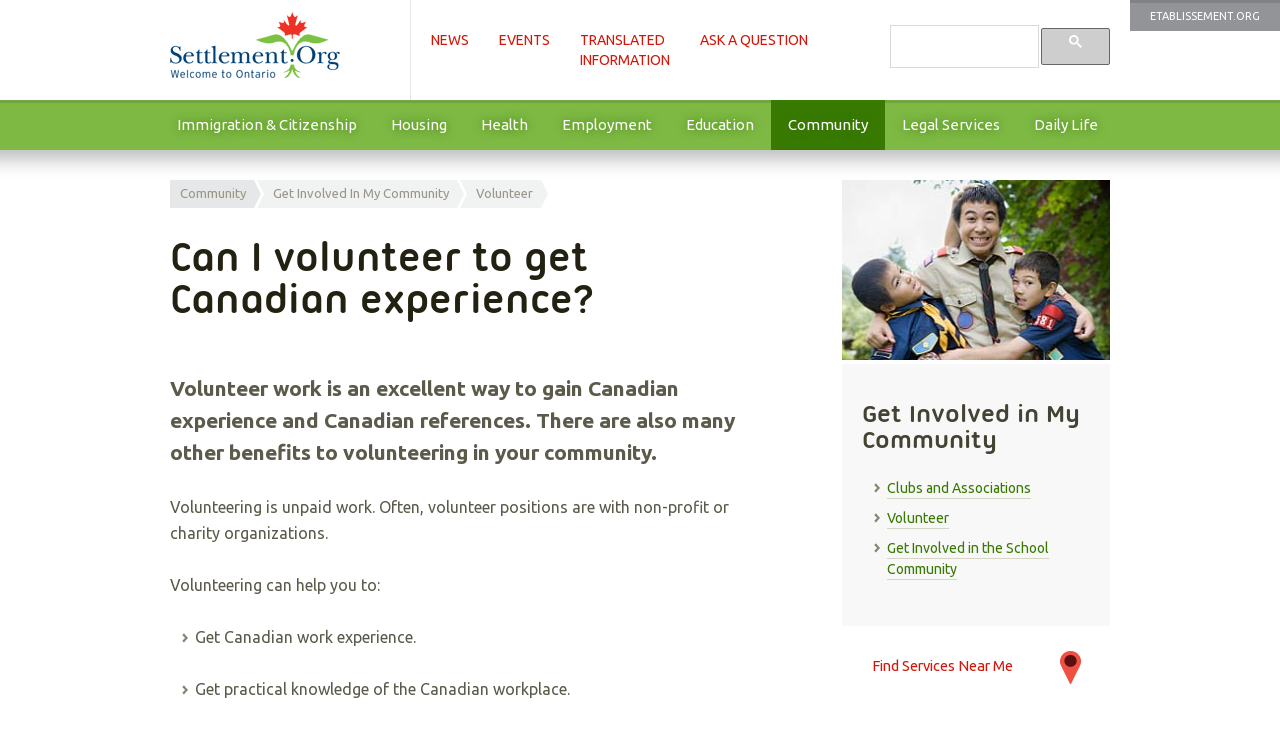

--- FILE ---
content_type: text/html; charset=utf-8
request_url: https://settlement.org/ontario/community/get-involved-in-my-community/volunteer/can-i-volunteer-to-get-canadian-experience/
body_size: 6384
content:


<!DOCTYPE html>
<!--[if lt IE 7 ]><html class="ie ie6" lang="en"> <![endif]-->
<!--[if IE 7 ]><html class="ie ie7" lang="en"> <![endif]-->
<!--[if IE 8 ]><html class="ie ie8" lang="en"> <![endif]-->
<!--[if (gte IE 9)|!(IE)]><!-->
<html lang="en">
<head><meta charset="utf-8" /><meta name="viewport" content="width=device-width,initial-scale=1, maximum-scale=2, user-scalable=1" />
    <meta name="google-site-verificationTest" content="-CbzSiONtQZFbfUQHVgObS-1d_SuIEdYjJnFvassAE0" />
    <link href="/favicon.ico" rel="shortcut icon" type="image/x-icon" /><link href="//cdnjs.cloudflare.com/ajax/libs/unsemantic/1.0.1/unsemantic-grid-responsive.min.css" rel="stylesheet" /><link href="https://fonts.googleapis.com/css?family=Ubuntu:400,700,400italic" rel="stylesheet" /><link href="/content/site.css?v=1.0.3" rel="stylesheet" type="text/css" />
    <!--[if IE]><script src="/Scripts/html5shiv.min.js"></script><![endif]-->
    <!--[if (lt IE 9) & (!IEMobile)]><link rel="stylesheet" href="/content/ie.css" /><![endif]-->
    <!--[if lte IE 8]><link rel="stylesheet" href="/content/site-ie8.css" /><![endif]-->
    
<meta property="og:title" content="Can I volunteer to get Canadian experience?" /> 
<meta property="og:description" content="Volunteer work is an excellent way to gain Canadian experience and Canadian references. There are also many other benefits to volunteering in your community." />  
<meta property="og:image" content="https://settlement.org/images/logos/logo-settlement-en.png" /> 

    


<style>
.document a.btn-cta {
    background-image: url(/images/google-map/21x34/pin-home-red-21x34.png);
    font-size: 1.05em !important;
    background-position: right center;
}

/*#s2j_widget .widget-search.full input, #s2j_widget .widget-search input{
    margin: 0;
}

#s2j_widget ul li.breadcrumb_item:not(:first-of-type) {
    padding-left: 20px;
}

#s2j_widget .s2j_widget_breadcrumb .breadcrumb_item:before {
line-height: 1;
}

#s2j_widget #questions .see_all {
    min-width: 80px !important;
}*/

</style>


        <script>
            var newSettlementApp = new Object();
            newSettlementApp.onjqueryloadedArticle = function () { };
            newSettlementApp.onjqueryloaded = function () { };
            newSettlementApp.googletrackcodeid = 'UA-318027-2';
            newSettlementApp.googlesearchcode = '005644484369807040564:jcyysrkzkoi';
        </script>


    <style>
        .async-hide {
            opacity: 0 !important
        }
    </style>


    <!-- begin GTM / Kalamuna configuration -->
        <!-- Google Tag Manager -->
        <script>(function(w,d,s,l,i){w[l]=w[l]||[];w[l].push({'gtm.start':new Date().getTime(),event:'gtm.js'});var f=d.getElementsByTagName(s)[0],j=d.createElement(s),dl=l!='dataLayer'?'&l='+l:'';j.async=true;j.src='https://www.googletagmanager.com/gtm.js?id='+i+dl;f.parentNode.insertBefore(j,f);})(window,document,'script','dataLayer','GTM-N6S3VBF2');</script>
        <!-- End Google Tag Manager -->
    <!-- end GTM / Kalamuna configuration -->

    <script src="https://ajax.googleapis.com/ajax/libs/jquery/3.4.1/jquery.min.js"></script>
    <script src="https://ajax.googleapis.com/ajax/libs/jqueryui/1.12.1/jquery-ui.min.js"></script>

<style>

            @media screen and (max-width: 768px) {

                .nav-responsive-2.lang {
                    display: none;
                }
            }

            @media screen and (max-width: 480px) {

                header.header.advert {
                    margin-top: 225px;
                }

                .nav-responsive-2.lang {
                    display: block;
                }
            }
        </style>

      
<link rel="canonical" href="https://settlement.org/ontario/employment/volunteer/volunteering/can-i-volunteer-to-get-canadian-experience/" /><script type="text/javascript">var addthis_config = {  pubid: 'ra-4e28743b4195d079',  ui_language: 'en'  }; var addthis_share = { title: 'Can I volunteer to get Canadian experience?',  url: 'https://settlement.org/ontario/community/get-involved-in-my-community/volunteer/can-i-volunteer-to-get-canadian-experience/', url_transforms: { shorten: { twitter: 'bitly' } }, shorteners: { bitly: {} },  templates: { twitter: 'Check this out: "{{title}}" {{url}} (from @Settlement_Org)', }, email_template: 'sett_default'   };</script><script type="text/javascript" src="//s7.addthis.com/js/300/addthis_widget.js#username=settlementorg" async="async"></script><title>
	Can I volunteer to get Canadian experience?
</title><meta name="description" content="Volunteer work is an excellent way to gain Canadian experience and Canadian references. There are also many other benefits to volunteering in your community." /></head>
<body id="document-4001089" class="document theme-mycomm en">
 

    <!-- begin GTM / Kalamuna configuration -->
        <!-- Google Tag Manager (noscript) -->
            <noscript><iframe src="https://www.googletagmanager.com/ns.html?id=GTM-N6S3VBF2" height="0" width="0" style="display:none;visibility:hidden"></iframe></noscript>
        <!-- End Google Tag Manager (noscript) -->
    <!-- end GTM / Kalamuna configuration -->

    <a id="topofpage"></a>
    <div id="wrapper">
        <form method="post" action="/ontario/community/get-involved-in-my-community/volunteer/can-i-volunteer-to-get-canadian-experience/" id="ctl01">
<div class="aspNetHidden">
<input type="hidden" name="__VIEWSTATE" id="__VIEWSTATE" value="hiBGrGVAO5gT/Nrodz+F0UbAjDELInQd3/0gkehuggMqBU9uyHDiKmvicIyw05uIKjkDAgk5mJRYqjoISV2Aa4L8RkEnmCVQHfkUzae2f50=" />
</div>

<div class="aspNetHidden">

	<input type="hidden" name="__VIEWSTATEGENERATOR" id="__VIEWSTATEGENERATOR" value="860BD6B4" />
</div>
            <header class="header">
                <a href="https://etablissement.org/" id="A6" class="top-lang">
                     Etablissement.Org

                 </a><div class="slide noprint">
                    <section class="grid-container">
                        <div class="grid-25 mobile-grid-40">
                            <div class="logo">
                                
                                  <span class="site-title"><a class="navbar-brand" href="/" title="Settlement.Org | Information Newcomers Can Trust">Settlement.Org | Information Newcomers Can Trust</a></span> 
                                
                            </div>                            
                        </div>
                        <div class="grid-50 mobile-grid-60">
                            <div class="primary-menu">
                                <a style="position: absolute; left: -10000px; top: auto; width: 1px; height: 1px; overflow: hidden;" href="#mainMenu_SkipLink">
                                Skip Navigation Links</a>
                                <ul class="nav-primary">
                                    <li class="mnunews"><a href="/news/ontario/">News</a></li>
                                    <li class="mnuevents"><a href="/events/ontario/">Events</a></li>
                                    <li class="mnutranslatedinfo"><a href="/translated-information/">Translated<br />Information</a></li>
                                    <li class="mnudiscuss"><a href="https://discuss.settlement.org/">Ask a Question</a></li>
                               
                                </ul>
                                <div class="nav-responsive-1">
                                    <ul class="menu submenu">
                                        <li class="top-1">
                                            <a href="#">Services</a>
                                            <ul class="sub" id="sub-nav">
                                                <li class="item-primary"><a href="/news/ontario/">News</a></li>
                                                <li class="item-primary"><a href="/events/ontario/">Events</a></li>
                                                <li class="item-primary"><a href="/findhelp/ontario/">Services Near Me</a></li>
                                                <li class="item-primary"><a href="/translated-information/">Translated<br />Information</a></li>
                                                <li class="item-primary"><a href="https://discuss.settlement.org/">Ask a Question</a></li>
                                                <li class="item-primary"><a href="/search">Search</a></li>
                                                <li class="IMMCIT  item-secondary"><a title="" href="/ontario/immigration-citizenship/">Immigration & Citizenship</a></li><li class="HO  item-secondary"><a title="" href="/ontario/housing/">Housing</a></li><li class="HE  item-secondary"><a title="" href="/ontario/health/">Health</a></li><li class="EM  item-secondary"><a title="" href="/ontario/employment/">Employment</a></li><li class="EDUCATION  item-secondary"><a title="" href="/ontario/education/">Education</a></li><li class="COMREC  item-secondary"><a title="" href="/ontario/community/">Community</a></li><li class="LS  item-secondary"><a title="" href="/ontario/legal-services/">Legal Services</a></li><li class="DL  item-secondary"><a title="" href="/ontario/daily-life/">Daily Life</a></li>
                                            </ul>
                                        </li>
                                    </ul>
                                </div>
                                <div class="nav-responsive-2 lang"><ul class="menu submenu"><li class="top-2"><a href="https://etablissement.org/" id="A7" rel="external">fr</a></li></ul></div>
                            </div>
                        </div>
                        <div class="grid-25 mobile-grid-0"><div class="tertiary-menu"><div class="nav-tertiary"><div class="gcse-search"></div></div></div></div>
                    </section>
                </div>
                <div class="slide noprint"><div class="grid-100 mobile-grid-100" id="secondary-menu" role="navigation"  aria-label="Main menu"><ul class="menu submenu" id="pmenu" role="menubar"><li class="IMMCIT " role="menuitem" aria-haspopup="true"><a title="" href="/ontario/immigration-citizenship/">Immigration & Citizenship</a></li><li class="HO " role="menuitem" aria-haspopup="true"><a title="" href="/ontario/housing/">Housing</a></li><li class="HE " role="menuitem" aria-haspopup="true"><a title="" href="/ontario/health/">Health</a></li><li class="EM " role="menuitem" aria-haspopup="true"><a title="" href="/ontario/employment/">Employment</a></li><li class="EDUCATION " role="menuitem" aria-haspopup="true"><a title="" href="/ontario/education/">Education</a></li><li class="COMREC " role="menuitem" aria-haspopup="true"><a title="" href="/ontario/community/">Community</a></li><li class="LS " role="menuitem" aria-haspopup="true"><a title="" href="/ontario/legal-services/">Legal Services</a></li><li class="DL " role="menuitem" aria-haspopup="true"><a title="" href="/ontario/daily-life/">Daily Life</a></li></ul></div></div>
                <a id="mainMenu_SkipLink"></a>
            </header>
           

            <main>
                <div role="main" id="main-content">
                    <script type="text/javascript">
                        (function () {

                            function getScript(url, success) {
                                var script = document.createElement('script');
                                script.src = url;
                                var head = document.getElementsByTagName('head')[0],
                                    done = false;
                                script.onload = script.onreadystatechange = function () {
                                    if (!done && (!this.readyState || this.readyState == 'loaded' || this.readyState == 'complete')) {
                                        done = true;
                                        success();
                                        script.onload = script.onreadystatechange = null;
                                        head.removeChild(script);
                                    }
                                };
                                head.appendChild(script);
                            }


                            function downloadJSAtOnload() {
                                newSettlementApp.onjqueryloaded();
                                newSettlementApp.onjqueryloadedArticle();
                                getScript('/scripts/defer.js?v=1', function () {
                                    getScript('/sandbox/lazy/jquery.unveil.min.js', function () {
                                        $("img").unveil();
                                    });
                                });
                            }

                            if (window.addEventListener)
                                window.addEventListener("load", downloadJSAtOnload, false);
                            else if (window.attachEvent)
                                window.attachEvent("onload", downloadJSAtOnload);
                            else window.onload = downloadJSAtOnload;

                        })();
                    </script>
                    
    <div class="slide-article">
        <div class="grid-container">
            <div class="grid-65 suffix-5 mobile-grid-100">
                <a class="skip" href="#SiteMapPath1_SkipLink"> Skip Breadcrumb Links</a><ul id="SiteMapPath1"><li><a href="/ontario/community/">Community</a></li><li><a href="/ontario/community/get-involved-in-my-community/">Get Involved in My Community</a></li><li><a href="/ontario/community/get-involved-in-my-community/volunteer/">Volunteer</a></li></ul><a id="SiteMapPath1_SkipLink"></a>
                <h1>Can I volunteer to get Canadian experience?</h1>
                <p>Volunteer work is an excellent way to gain Canadian experience and Canadian references. There are also many other benefits to volunteering in your community.</p>
<p>Volunteering is unpaid work. Often, volunteer positions are with non-profit or charity organizations.</p>
<p>Volunteering can help you to: </p>
<ul>
  <li>Get Canadian work experience.</li>
  <li>Get  practical knowledge of the Canadian workplace.</li>
  <li>Practise your English or French.</li>
  <li>Make new friends and contacts.</li>
  <li>Get Canadian references.</li>
  <li>Get job leads.</li>
  <li>Take on new responsibilities.</li>
  <li>Develop new skills - such as interpersonal, communication, organizational, fundraising skills.</li>
  <li>Learn about issues that affect the community.</li>
</ul>
<p>Volunteer centres help match you with organizations that need volunteers. View a list of <a href="https://ovcn.ca/">Ontario Volunteer Centres</a>. </p>
<p>Another way to gain Canadian experience is to do a job placement. Find more information in <a href="/ontario/employment/find-a-job/employment-services/how-can-group-programs-with-placements-help-me/">How can group programs with placement help me?</a></p>
<p>Many community agencies can help you with your job search or volunteer search.

To find help, go to <a href="/findhelp">Services Near Me</a>&nbsp;and search for &quot;employment services&quot; in your area. </p>
<p>It is important to note that although many people volunteer in order to gain Canadian experience, <strong> in most situations employers <a href="http://www.ohrc.on.ca/en/removing-canadian-experience-barrier-brochure">cannot discriminate against you </a>if  you do not have Canadian experience</strong>. &nbsp;</p>
<h2>For More Information </h2>
<ul>
  <li><a href="/ontario/employment/volunteer/volunteering/volunteering-for-new-canadians/">Volunteering For New Canadians</a> - This fact sheet encourages new Canadians to embrace the many volunteer opportunities available to them in their communities. From Volunteer Canada.</li>
  <li><a href="https://ovcn.ca/">Ontario Volunteer Centre Network</a> - The Ontario Volunteer Centre Network is composed of active Volunteer Centres across the province of Ontario. </li>
   <li><a href="https://charityvillage.com/search/#results/617972f26707fde97b092652?kw=&amp;page_num=1">Charity Village Volunteer Listings</a> - A search engine for finding volunteer opportunities in the non-profit and charity sector. </li>
<li><a href="https://www.ontario.ca/page/list-ontario-municipalities">Police Background Check</a> - You may be asked to provide a letter from your local police to show you have a clear criminal record. You can contact your municipality for more information.</li>
</ul>

                 
                
                
                

                <div class="related">
                    <div class="sidebar-related"><h2>Related Articles</h2><ul><li><a title="" href="/ontario/employment/volunteer/volunteering/what-are-my-rights-and-responsibilities-as-a-volunteer/">What are my rights and responsibilities as a volunteer?</a></li></ul></div>
                </div>
                <div class="updated">
                    <span class="last-updated">Last updated:</span>
                    <span class="last-updated date">June 5, 2024</span>
                    <span class="last-updated  internalid">4001089</span>
                </div>
            </div>
            <div class="sidebar-article">
                <div class="grid-30 mobile-grid-100">               
                    <div class="sidebar-photo"><img  width="272"  height="180"   alt="" src="/images/sidebar-theme/s_cr_community.jpg"/>  </div>
               

                    
                    
                    <div class="sidebar-tags"><h2>Get Involved in My Community</h2><ul><li class="MYCOMM_ASSOC "><a href="/ontario/community/get-involved-in-my-community/clubs-and-associations/" title="">Clubs and Associations</a></li><li class="MYCOMM_VOL "><a href="/ontario/community/get-involved-in-my-community/volunteer/" title="">Volunteer</a></li><li class="MYCOMM_SCHOOL "><a href="/ontario/community/get-involved-in-my-community/get-involved-in-the-school-community/" title="">Get Involved in the School Community</a></li></ul></div>
                    

                    <a href="/findhelp/ontario/" class="btn-cta">Find Services Near Me</a>
                     <div class="chat211 side">
                    <div><img src="https://settlement.org/images/logos/211-logo.png" alt="211Toronto.ca" height="32" width="50" /></div>
                    <div class="question">Need help?</div>
                    <a class="cta" target="_blank"  href="https://211ontario.ca/chat">
                        Talk to 211 now  (Live Chat)
                    </a>
                </div>
                    
                    
                    
                        
                    
                              
                </div>
            </div>
        </div>
    </div>

    



                </div>
            </main>
           
            <footer class="slide footer" id="slidefoot">
                <div class="slide slidefoot-logos">
                  <section class="grid-container">
                    <div class="grid-40 mobile-grid-100"><a href="https://ocasi.org/"><img alt="Settlement.org is managed by OCASI" src="/images/logos/logo-ocasi.png"  width="119" height="45"  /></a></div>
                    <div class="grid-40 mobile-grid-100"><img alt="Settlement.org is funded by Immigration, Refugees and Citizenship Canada &amp; The Province of Ontario." src="/images/logos/logo-cic-en.png"  width="256" height="45" /></div>
                     <div class="grid-20 mobile-grid-100"><img src="/images/logos/logo-ontario-positive.png" alt="Ontario" width="90" height="23" /></div>
                  </section>
                </div>
                <div class="slide slidefoot-legal">
                    <section class="grid-container">
                        <div class="grid-40 mobile-grid-100 copyright">
                            <p class="grid-75 mobile-grid-80 mobile-push-10">Copyright © 2020 - <a href=
"https://ocasi.org">
Ontario
 Council of Agencies Serving Immigrants.
</a> All rights reserved. Use of this website constitutes acceptance of
 the <a href="/terms/">Terms &amp; Conditions</a> and
 <a href="/privacy/">
Privacy Statement</a>.</p>
                        </div>
                        <div class="grid-20 mobile-grid-100 legal">
                            <ul>
                                <li><a href="https://etablissement.org/" id="A4" rel="external">Etablissement.Org</a></li>
                                <li><a href="http://settlementatwork.org" title="">Settlement AtWork</a></li>
                                <li><a href="http://www.newyouth.ca/" title="">NewYouth.ca</a></li>
                            </ul>
                        </div>
                        <div class="grid-20 mobile-grid-100 internallinks">
                            <ul>
                                <li><a href="/about/" title="">About This
 Site
</a></li>
                                <li><a href="/contact/" title="">Contact  Us</a></li>
                                <li><a href="/outreach/" title="">Partner With Us</a></li>
                            </ul>
                        </div>
                        <div class="grid-20 mobile-grid-100 othersite">
                            <ul class="social">
                                <li><a href="https://www.facebook.com/Settlement.Org" id="A5">
                                    <img src="/images/icon-facebook.png" id="Img1" alt="Like us on Facebook" /></a></li>
                                <li><a href="https://twitter.com/Settlement_Org" id="A1">
                                    <img src="/images/icon-twitter.png" id="Img2" style="vertical-align: middle;" alt="Follow Us On Twitter" /></a></li>
                                <li><a href="https://www.youtube.com/user/settlementorg" id="A2">
                                    <img src="/images/icon-youtube.png" id="Img3" style="vertical-align: middle;" alt="Visit Our YouTube Channel" /></a></li>
                                <li><a href="/outreach/rss/" id="A3">
                                    <img src="/images/icon-rss.png" id="Img4" style="vertical-align: middle;" alt="View Our RSS Feeds" /></a></li>
                            </ul>
                        </div>
                    </section>
                </div>
            </footer>
        

<script type="text/javascript">
//<![CDATA[
newSettlementApp.theme = 'COMREC';  newSettlementApp.subtheme = 'MYCOMM'; newSettlementApp.onjqueryloaded = function () {var bodyid = $("body").attr("id");$(".languageaudio a, a[href$='.pdf']").each(function( index ) {$( this ).attr("id", bodyid + "_" + $( this ).text() );$( this ).on('click', function() {ga('send', 'event', 'link', 'download', $( this ).attr('href'), {'hitCallback': function() {}} );});});}//]]>
</script>
</form>
    </div>

    <script>
        (function () {
            var cx = newSettlementApp.googlesearchcode;
            var gcse = document.createElement('script');
            gcse.type = 'text/javascript';
            gcse.async = true;
            gcse.src = (document.location.protocol == 'https:' ? 'https:' : 'http:') +
                '//cse.google.com/cse.js?cx=' + cx;
            var s = document.getElementsByTagName('script')[0];
            s.parentNode.insertBefore(gcse, s.nextSibling);
        })();
    </script>

 

<script defer src="https://static.cloudflareinsights.com/beacon.min.js/vcd15cbe7772f49c399c6a5babf22c1241717689176015" integrity="sha512-ZpsOmlRQV6y907TI0dKBHq9Md29nnaEIPlkf84rnaERnq6zvWvPUqr2ft8M1aS28oN72PdrCzSjY4U6VaAw1EQ==" data-cf-beacon='{"version":"2024.11.0","token":"387b23689d3644f6877ecad18a4afef6","r":1,"server_timing":{"name":{"cfCacheStatus":true,"cfEdge":true,"cfExtPri":true,"cfL4":true,"cfOrigin":true,"cfSpeedBrain":true},"location_startswith":null}}' crossorigin="anonymous"></script>
</body>
</html>